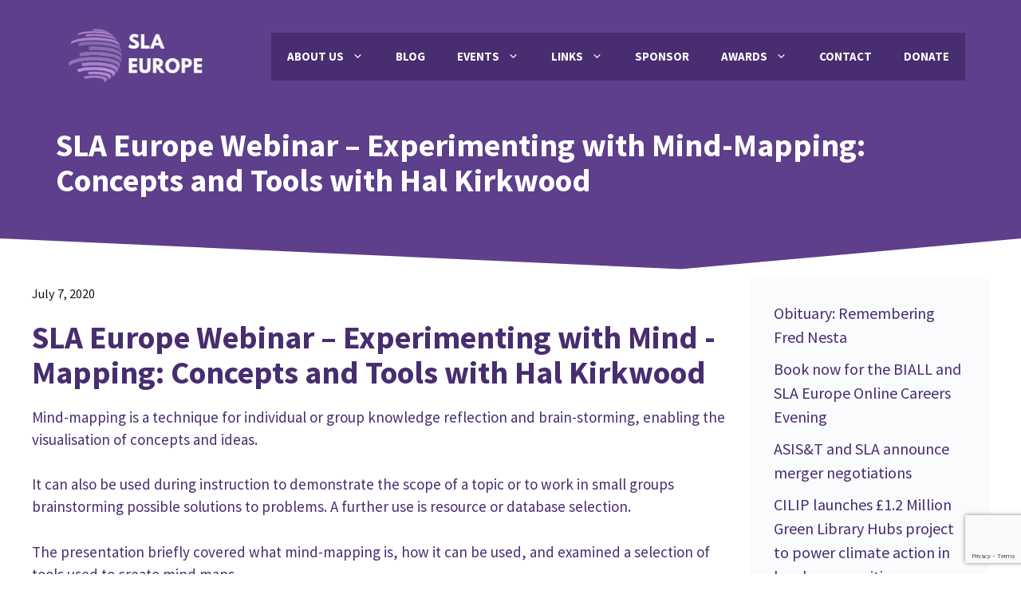

--- FILE ---
content_type: text/html; charset=utf-8
request_url: https://www.google.com/recaptcha/api2/anchor?ar=1&k=6LcBoLEZAAAAAJjv_CZuffXe7170dKazzIvgPsPJ&co=aHR0cHM6Ly9zbGEtZXVyb3BlLm9yZzo0NDM.&hl=en&v=PoyoqOPhxBO7pBk68S4YbpHZ&size=invisible&anchor-ms=20000&execute-ms=30000&cb=ntztrlkh2mku
body_size: 48646
content:
<!DOCTYPE HTML><html dir="ltr" lang="en"><head><meta http-equiv="Content-Type" content="text/html; charset=UTF-8">
<meta http-equiv="X-UA-Compatible" content="IE=edge">
<title>reCAPTCHA</title>
<style type="text/css">
/* cyrillic-ext */
@font-face {
  font-family: 'Roboto';
  font-style: normal;
  font-weight: 400;
  font-stretch: 100%;
  src: url(//fonts.gstatic.com/s/roboto/v48/KFO7CnqEu92Fr1ME7kSn66aGLdTylUAMa3GUBHMdazTgWw.woff2) format('woff2');
  unicode-range: U+0460-052F, U+1C80-1C8A, U+20B4, U+2DE0-2DFF, U+A640-A69F, U+FE2E-FE2F;
}
/* cyrillic */
@font-face {
  font-family: 'Roboto';
  font-style: normal;
  font-weight: 400;
  font-stretch: 100%;
  src: url(//fonts.gstatic.com/s/roboto/v48/KFO7CnqEu92Fr1ME7kSn66aGLdTylUAMa3iUBHMdazTgWw.woff2) format('woff2');
  unicode-range: U+0301, U+0400-045F, U+0490-0491, U+04B0-04B1, U+2116;
}
/* greek-ext */
@font-face {
  font-family: 'Roboto';
  font-style: normal;
  font-weight: 400;
  font-stretch: 100%;
  src: url(//fonts.gstatic.com/s/roboto/v48/KFO7CnqEu92Fr1ME7kSn66aGLdTylUAMa3CUBHMdazTgWw.woff2) format('woff2');
  unicode-range: U+1F00-1FFF;
}
/* greek */
@font-face {
  font-family: 'Roboto';
  font-style: normal;
  font-weight: 400;
  font-stretch: 100%;
  src: url(//fonts.gstatic.com/s/roboto/v48/KFO7CnqEu92Fr1ME7kSn66aGLdTylUAMa3-UBHMdazTgWw.woff2) format('woff2');
  unicode-range: U+0370-0377, U+037A-037F, U+0384-038A, U+038C, U+038E-03A1, U+03A3-03FF;
}
/* math */
@font-face {
  font-family: 'Roboto';
  font-style: normal;
  font-weight: 400;
  font-stretch: 100%;
  src: url(//fonts.gstatic.com/s/roboto/v48/KFO7CnqEu92Fr1ME7kSn66aGLdTylUAMawCUBHMdazTgWw.woff2) format('woff2');
  unicode-range: U+0302-0303, U+0305, U+0307-0308, U+0310, U+0312, U+0315, U+031A, U+0326-0327, U+032C, U+032F-0330, U+0332-0333, U+0338, U+033A, U+0346, U+034D, U+0391-03A1, U+03A3-03A9, U+03B1-03C9, U+03D1, U+03D5-03D6, U+03F0-03F1, U+03F4-03F5, U+2016-2017, U+2034-2038, U+203C, U+2040, U+2043, U+2047, U+2050, U+2057, U+205F, U+2070-2071, U+2074-208E, U+2090-209C, U+20D0-20DC, U+20E1, U+20E5-20EF, U+2100-2112, U+2114-2115, U+2117-2121, U+2123-214F, U+2190, U+2192, U+2194-21AE, U+21B0-21E5, U+21F1-21F2, U+21F4-2211, U+2213-2214, U+2216-22FF, U+2308-230B, U+2310, U+2319, U+231C-2321, U+2336-237A, U+237C, U+2395, U+239B-23B7, U+23D0, U+23DC-23E1, U+2474-2475, U+25AF, U+25B3, U+25B7, U+25BD, U+25C1, U+25CA, U+25CC, U+25FB, U+266D-266F, U+27C0-27FF, U+2900-2AFF, U+2B0E-2B11, U+2B30-2B4C, U+2BFE, U+3030, U+FF5B, U+FF5D, U+1D400-1D7FF, U+1EE00-1EEFF;
}
/* symbols */
@font-face {
  font-family: 'Roboto';
  font-style: normal;
  font-weight: 400;
  font-stretch: 100%;
  src: url(//fonts.gstatic.com/s/roboto/v48/KFO7CnqEu92Fr1ME7kSn66aGLdTylUAMaxKUBHMdazTgWw.woff2) format('woff2');
  unicode-range: U+0001-000C, U+000E-001F, U+007F-009F, U+20DD-20E0, U+20E2-20E4, U+2150-218F, U+2190, U+2192, U+2194-2199, U+21AF, U+21E6-21F0, U+21F3, U+2218-2219, U+2299, U+22C4-22C6, U+2300-243F, U+2440-244A, U+2460-24FF, U+25A0-27BF, U+2800-28FF, U+2921-2922, U+2981, U+29BF, U+29EB, U+2B00-2BFF, U+4DC0-4DFF, U+FFF9-FFFB, U+10140-1018E, U+10190-1019C, U+101A0, U+101D0-101FD, U+102E0-102FB, U+10E60-10E7E, U+1D2C0-1D2D3, U+1D2E0-1D37F, U+1F000-1F0FF, U+1F100-1F1AD, U+1F1E6-1F1FF, U+1F30D-1F30F, U+1F315, U+1F31C, U+1F31E, U+1F320-1F32C, U+1F336, U+1F378, U+1F37D, U+1F382, U+1F393-1F39F, U+1F3A7-1F3A8, U+1F3AC-1F3AF, U+1F3C2, U+1F3C4-1F3C6, U+1F3CA-1F3CE, U+1F3D4-1F3E0, U+1F3ED, U+1F3F1-1F3F3, U+1F3F5-1F3F7, U+1F408, U+1F415, U+1F41F, U+1F426, U+1F43F, U+1F441-1F442, U+1F444, U+1F446-1F449, U+1F44C-1F44E, U+1F453, U+1F46A, U+1F47D, U+1F4A3, U+1F4B0, U+1F4B3, U+1F4B9, U+1F4BB, U+1F4BF, U+1F4C8-1F4CB, U+1F4D6, U+1F4DA, U+1F4DF, U+1F4E3-1F4E6, U+1F4EA-1F4ED, U+1F4F7, U+1F4F9-1F4FB, U+1F4FD-1F4FE, U+1F503, U+1F507-1F50B, U+1F50D, U+1F512-1F513, U+1F53E-1F54A, U+1F54F-1F5FA, U+1F610, U+1F650-1F67F, U+1F687, U+1F68D, U+1F691, U+1F694, U+1F698, U+1F6AD, U+1F6B2, U+1F6B9-1F6BA, U+1F6BC, U+1F6C6-1F6CF, U+1F6D3-1F6D7, U+1F6E0-1F6EA, U+1F6F0-1F6F3, U+1F6F7-1F6FC, U+1F700-1F7FF, U+1F800-1F80B, U+1F810-1F847, U+1F850-1F859, U+1F860-1F887, U+1F890-1F8AD, U+1F8B0-1F8BB, U+1F8C0-1F8C1, U+1F900-1F90B, U+1F93B, U+1F946, U+1F984, U+1F996, U+1F9E9, U+1FA00-1FA6F, U+1FA70-1FA7C, U+1FA80-1FA89, U+1FA8F-1FAC6, U+1FACE-1FADC, U+1FADF-1FAE9, U+1FAF0-1FAF8, U+1FB00-1FBFF;
}
/* vietnamese */
@font-face {
  font-family: 'Roboto';
  font-style: normal;
  font-weight: 400;
  font-stretch: 100%;
  src: url(//fonts.gstatic.com/s/roboto/v48/KFO7CnqEu92Fr1ME7kSn66aGLdTylUAMa3OUBHMdazTgWw.woff2) format('woff2');
  unicode-range: U+0102-0103, U+0110-0111, U+0128-0129, U+0168-0169, U+01A0-01A1, U+01AF-01B0, U+0300-0301, U+0303-0304, U+0308-0309, U+0323, U+0329, U+1EA0-1EF9, U+20AB;
}
/* latin-ext */
@font-face {
  font-family: 'Roboto';
  font-style: normal;
  font-weight: 400;
  font-stretch: 100%;
  src: url(//fonts.gstatic.com/s/roboto/v48/KFO7CnqEu92Fr1ME7kSn66aGLdTylUAMa3KUBHMdazTgWw.woff2) format('woff2');
  unicode-range: U+0100-02BA, U+02BD-02C5, U+02C7-02CC, U+02CE-02D7, U+02DD-02FF, U+0304, U+0308, U+0329, U+1D00-1DBF, U+1E00-1E9F, U+1EF2-1EFF, U+2020, U+20A0-20AB, U+20AD-20C0, U+2113, U+2C60-2C7F, U+A720-A7FF;
}
/* latin */
@font-face {
  font-family: 'Roboto';
  font-style: normal;
  font-weight: 400;
  font-stretch: 100%;
  src: url(//fonts.gstatic.com/s/roboto/v48/KFO7CnqEu92Fr1ME7kSn66aGLdTylUAMa3yUBHMdazQ.woff2) format('woff2');
  unicode-range: U+0000-00FF, U+0131, U+0152-0153, U+02BB-02BC, U+02C6, U+02DA, U+02DC, U+0304, U+0308, U+0329, U+2000-206F, U+20AC, U+2122, U+2191, U+2193, U+2212, U+2215, U+FEFF, U+FFFD;
}
/* cyrillic-ext */
@font-face {
  font-family: 'Roboto';
  font-style: normal;
  font-weight: 500;
  font-stretch: 100%;
  src: url(//fonts.gstatic.com/s/roboto/v48/KFO7CnqEu92Fr1ME7kSn66aGLdTylUAMa3GUBHMdazTgWw.woff2) format('woff2');
  unicode-range: U+0460-052F, U+1C80-1C8A, U+20B4, U+2DE0-2DFF, U+A640-A69F, U+FE2E-FE2F;
}
/* cyrillic */
@font-face {
  font-family: 'Roboto';
  font-style: normal;
  font-weight: 500;
  font-stretch: 100%;
  src: url(//fonts.gstatic.com/s/roboto/v48/KFO7CnqEu92Fr1ME7kSn66aGLdTylUAMa3iUBHMdazTgWw.woff2) format('woff2');
  unicode-range: U+0301, U+0400-045F, U+0490-0491, U+04B0-04B1, U+2116;
}
/* greek-ext */
@font-face {
  font-family: 'Roboto';
  font-style: normal;
  font-weight: 500;
  font-stretch: 100%;
  src: url(//fonts.gstatic.com/s/roboto/v48/KFO7CnqEu92Fr1ME7kSn66aGLdTylUAMa3CUBHMdazTgWw.woff2) format('woff2');
  unicode-range: U+1F00-1FFF;
}
/* greek */
@font-face {
  font-family: 'Roboto';
  font-style: normal;
  font-weight: 500;
  font-stretch: 100%;
  src: url(//fonts.gstatic.com/s/roboto/v48/KFO7CnqEu92Fr1ME7kSn66aGLdTylUAMa3-UBHMdazTgWw.woff2) format('woff2');
  unicode-range: U+0370-0377, U+037A-037F, U+0384-038A, U+038C, U+038E-03A1, U+03A3-03FF;
}
/* math */
@font-face {
  font-family: 'Roboto';
  font-style: normal;
  font-weight: 500;
  font-stretch: 100%;
  src: url(//fonts.gstatic.com/s/roboto/v48/KFO7CnqEu92Fr1ME7kSn66aGLdTylUAMawCUBHMdazTgWw.woff2) format('woff2');
  unicode-range: U+0302-0303, U+0305, U+0307-0308, U+0310, U+0312, U+0315, U+031A, U+0326-0327, U+032C, U+032F-0330, U+0332-0333, U+0338, U+033A, U+0346, U+034D, U+0391-03A1, U+03A3-03A9, U+03B1-03C9, U+03D1, U+03D5-03D6, U+03F0-03F1, U+03F4-03F5, U+2016-2017, U+2034-2038, U+203C, U+2040, U+2043, U+2047, U+2050, U+2057, U+205F, U+2070-2071, U+2074-208E, U+2090-209C, U+20D0-20DC, U+20E1, U+20E5-20EF, U+2100-2112, U+2114-2115, U+2117-2121, U+2123-214F, U+2190, U+2192, U+2194-21AE, U+21B0-21E5, U+21F1-21F2, U+21F4-2211, U+2213-2214, U+2216-22FF, U+2308-230B, U+2310, U+2319, U+231C-2321, U+2336-237A, U+237C, U+2395, U+239B-23B7, U+23D0, U+23DC-23E1, U+2474-2475, U+25AF, U+25B3, U+25B7, U+25BD, U+25C1, U+25CA, U+25CC, U+25FB, U+266D-266F, U+27C0-27FF, U+2900-2AFF, U+2B0E-2B11, U+2B30-2B4C, U+2BFE, U+3030, U+FF5B, U+FF5D, U+1D400-1D7FF, U+1EE00-1EEFF;
}
/* symbols */
@font-face {
  font-family: 'Roboto';
  font-style: normal;
  font-weight: 500;
  font-stretch: 100%;
  src: url(//fonts.gstatic.com/s/roboto/v48/KFO7CnqEu92Fr1ME7kSn66aGLdTylUAMaxKUBHMdazTgWw.woff2) format('woff2');
  unicode-range: U+0001-000C, U+000E-001F, U+007F-009F, U+20DD-20E0, U+20E2-20E4, U+2150-218F, U+2190, U+2192, U+2194-2199, U+21AF, U+21E6-21F0, U+21F3, U+2218-2219, U+2299, U+22C4-22C6, U+2300-243F, U+2440-244A, U+2460-24FF, U+25A0-27BF, U+2800-28FF, U+2921-2922, U+2981, U+29BF, U+29EB, U+2B00-2BFF, U+4DC0-4DFF, U+FFF9-FFFB, U+10140-1018E, U+10190-1019C, U+101A0, U+101D0-101FD, U+102E0-102FB, U+10E60-10E7E, U+1D2C0-1D2D3, U+1D2E0-1D37F, U+1F000-1F0FF, U+1F100-1F1AD, U+1F1E6-1F1FF, U+1F30D-1F30F, U+1F315, U+1F31C, U+1F31E, U+1F320-1F32C, U+1F336, U+1F378, U+1F37D, U+1F382, U+1F393-1F39F, U+1F3A7-1F3A8, U+1F3AC-1F3AF, U+1F3C2, U+1F3C4-1F3C6, U+1F3CA-1F3CE, U+1F3D4-1F3E0, U+1F3ED, U+1F3F1-1F3F3, U+1F3F5-1F3F7, U+1F408, U+1F415, U+1F41F, U+1F426, U+1F43F, U+1F441-1F442, U+1F444, U+1F446-1F449, U+1F44C-1F44E, U+1F453, U+1F46A, U+1F47D, U+1F4A3, U+1F4B0, U+1F4B3, U+1F4B9, U+1F4BB, U+1F4BF, U+1F4C8-1F4CB, U+1F4D6, U+1F4DA, U+1F4DF, U+1F4E3-1F4E6, U+1F4EA-1F4ED, U+1F4F7, U+1F4F9-1F4FB, U+1F4FD-1F4FE, U+1F503, U+1F507-1F50B, U+1F50D, U+1F512-1F513, U+1F53E-1F54A, U+1F54F-1F5FA, U+1F610, U+1F650-1F67F, U+1F687, U+1F68D, U+1F691, U+1F694, U+1F698, U+1F6AD, U+1F6B2, U+1F6B9-1F6BA, U+1F6BC, U+1F6C6-1F6CF, U+1F6D3-1F6D7, U+1F6E0-1F6EA, U+1F6F0-1F6F3, U+1F6F7-1F6FC, U+1F700-1F7FF, U+1F800-1F80B, U+1F810-1F847, U+1F850-1F859, U+1F860-1F887, U+1F890-1F8AD, U+1F8B0-1F8BB, U+1F8C0-1F8C1, U+1F900-1F90B, U+1F93B, U+1F946, U+1F984, U+1F996, U+1F9E9, U+1FA00-1FA6F, U+1FA70-1FA7C, U+1FA80-1FA89, U+1FA8F-1FAC6, U+1FACE-1FADC, U+1FADF-1FAE9, U+1FAF0-1FAF8, U+1FB00-1FBFF;
}
/* vietnamese */
@font-face {
  font-family: 'Roboto';
  font-style: normal;
  font-weight: 500;
  font-stretch: 100%;
  src: url(//fonts.gstatic.com/s/roboto/v48/KFO7CnqEu92Fr1ME7kSn66aGLdTylUAMa3OUBHMdazTgWw.woff2) format('woff2');
  unicode-range: U+0102-0103, U+0110-0111, U+0128-0129, U+0168-0169, U+01A0-01A1, U+01AF-01B0, U+0300-0301, U+0303-0304, U+0308-0309, U+0323, U+0329, U+1EA0-1EF9, U+20AB;
}
/* latin-ext */
@font-face {
  font-family: 'Roboto';
  font-style: normal;
  font-weight: 500;
  font-stretch: 100%;
  src: url(//fonts.gstatic.com/s/roboto/v48/KFO7CnqEu92Fr1ME7kSn66aGLdTylUAMa3KUBHMdazTgWw.woff2) format('woff2');
  unicode-range: U+0100-02BA, U+02BD-02C5, U+02C7-02CC, U+02CE-02D7, U+02DD-02FF, U+0304, U+0308, U+0329, U+1D00-1DBF, U+1E00-1E9F, U+1EF2-1EFF, U+2020, U+20A0-20AB, U+20AD-20C0, U+2113, U+2C60-2C7F, U+A720-A7FF;
}
/* latin */
@font-face {
  font-family: 'Roboto';
  font-style: normal;
  font-weight: 500;
  font-stretch: 100%;
  src: url(//fonts.gstatic.com/s/roboto/v48/KFO7CnqEu92Fr1ME7kSn66aGLdTylUAMa3yUBHMdazQ.woff2) format('woff2');
  unicode-range: U+0000-00FF, U+0131, U+0152-0153, U+02BB-02BC, U+02C6, U+02DA, U+02DC, U+0304, U+0308, U+0329, U+2000-206F, U+20AC, U+2122, U+2191, U+2193, U+2212, U+2215, U+FEFF, U+FFFD;
}
/* cyrillic-ext */
@font-face {
  font-family: 'Roboto';
  font-style: normal;
  font-weight: 900;
  font-stretch: 100%;
  src: url(//fonts.gstatic.com/s/roboto/v48/KFO7CnqEu92Fr1ME7kSn66aGLdTylUAMa3GUBHMdazTgWw.woff2) format('woff2');
  unicode-range: U+0460-052F, U+1C80-1C8A, U+20B4, U+2DE0-2DFF, U+A640-A69F, U+FE2E-FE2F;
}
/* cyrillic */
@font-face {
  font-family: 'Roboto';
  font-style: normal;
  font-weight: 900;
  font-stretch: 100%;
  src: url(//fonts.gstatic.com/s/roboto/v48/KFO7CnqEu92Fr1ME7kSn66aGLdTylUAMa3iUBHMdazTgWw.woff2) format('woff2');
  unicode-range: U+0301, U+0400-045F, U+0490-0491, U+04B0-04B1, U+2116;
}
/* greek-ext */
@font-face {
  font-family: 'Roboto';
  font-style: normal;
  font-weight: 900;
  font-stretch: 100%;
  src: url(//fonts.gstatic.com/s/roboto/v48/KFO7CnqEu92Fr1ME7kSn66aGLdTylUAMa3CUBHMdazTgWw.woff2) format('woff2');
  unicode-range: U+1F00-1FFF;
}
/* greek */
@font-face {
  font-family: 'Roboto';
  font-style: normal;
  font-weight: 900;
  font-stretch: 100%;
  src: url(//fonts.gstatic.com/s/roboto/v48/KFO7CnqEu92Fr1ME7kSn66aGLdTylUAMa3-UBHMdazTgWw.woff2) format('woff2');
  unicode-range: U+0370-0377, U+037A-037F, U+0384-038A, U+038C, U+038E-03A1, U+03A3-03FF;
}
/* math */
@font-face {
  font-family: 'Roboto';
  font-style: normal;
  font-weight: 900;
  font-stretch: 100%;
  src: url(//fonts.gstatic.com/s/roboto/v48/KFO7CnqEu92Fr1ME7kSn66aGLdTylUAMawCUBHMdazTgWw.woff2) format('woff2');
  unicode-range: U+0302-0303, U+0305, U+0307-0308, U+0310, U+0312, U+0315, U+031A, U+0326-0327, U+032C, U+032F-0330, U+0332-0333, U+0338, U+033A, U+0346, U+034D, U+0391-03A1, U+03A3-03A9, U+03B1-03C9, U+03D1, U+03D5-03D6, U+03F0-03F1, U+03F4-03F5, U+2016-2017, U+2034-2038, U+203C, U+2040, U+2043, U+2047, U+2050, U+2057, U+205F, U+2070-2071, U+2074-208E, U+2090-209C, U+20D0-20DC, U+20E1, U+20E5-20EF, U+2100-2112, U+2114-2115, U+2117-2121, U+2123-214F, U+2190, U+2192, U+2194-21AE, U+21B0-21E5, U+21F1-21F2, U+21F4-2211, U+2213-2214, U+2216-22FF, U+2308-230B, U+2310, U+2319, U+231C-2321, U+2336-237A, U+237C, U+2395, U+239B-23B7, U+23D0, U+23DC-23E1, U+2474-2475, U+25AF, U+25B3, U+25B7, U+25BD, U+25C1, U+25CA, U+25CC, U+25FB, U+266D-266F, U+27C0-27FF, U+2900-2AFF, U+2B0E-2B11, U+2B30-2B4C, U+2BFE, U+3030, U+FF5B, U+FF5D, U+1D400-1D7FF, U+1EE00-1EEFF;
}
/* symbols */
@font-face {
  font-family: 'Roboto';
  font-style: normal;
  font-weight: 900;
  font-stretch: 100%;
  src: url(//fonts.gstatic.com/s/roboto/v48/KFO7CnqEu92Fr1ME7kSn66aGLdTylUAMaxKUBHMdazTgWw.woff2) format('woff2');
  unicode-range: U+0001-000C, U+000E-001F, U+007F-009F, U+20DD-20E0, U+20E2-20E4, U+2150-218F, U+2190, U+2192, U+2194-2199, U+21AF, U+21E6-21F0, U+21F3, U+2218-2219, U+2299, U+22C4-22C6, U+2300-243F, U+2440-244A, U+2460-24FF, U+25A0-27BF, U+2800-28FF, U+2921-2922, U+2981, U+29BF, U+29EB, U+2B00-2BFF, U+4DC0-4DFF, U+FFF9-FFFB, U+10140-1018E, U+10190-1019C, U+101A0, U+101D0-101FD, U+102E0-102FB, U+10E60-10E7E, U+1D2C0-1D2D3, U+1D2E0-1D37F, U+1F000-1F0FF, U+1F100-1F1AD, U+1F1E6-1F1FF, U+1F30D-1F30F, U+1F315, U+1F31C, U+1F31E, U+1F320-1F32C, U+1F336, U+1F378, U+1F37D, U+1F382, U+1F393-1F39F, U+1F3A7-1F3A8, U+1F3AC-1F3AF, U+1F3C2, U+1F3C4-1F3C6, U+1F3CA-1F3CE, U+1F3D4-1F3E0, U+1F3ED, U+1F3F1-1F3F3, U+1F3F5-1F3F7, U+1F408, U+1F415, U+1F41F, U+1F426, U+1F43F, U+1F441-1F442, U+1F444, U+1F446-1F449, U+1F44C-1F44E, U+1F453, U+1F46A, U+1F47D, U+1F4A3, U+1F4B0, U+1F4B3, U+1F4B9, U+1F4BB, U+1F4BF, U+1F4C8-1F4CB, U+1F4D6, U+1F4DA, U+1F4DF, U+1F4E3-1F4E6, U+1F4EA-1F4ED, U+1F4F7, U+1F4F9-1F4FB, U+1F4FD-1F4FE, U+1F503, U+1F507-1F50B, U+1F50D, U+1F512-1F513, U+1F53E-1F54A, U+1F54F-1F5FA, U+1F610, U+1F650-1F67F, U+1F687, U+1F68D, U+1F691, U+1F694, U+1F698, U+1F6AD, U+1F6B2, U+1F6B9-1F6BA, U+1F6BC, U+1F6C6-1F6CF, U+1F6D3-1F6D7, U+1F6E0-1F6EA, U+1F6F0-1F6F3, U+1F6F7-1F6FC, U+1F700-1F7FF, U+1F800-1F80B, U+1F810-1F847, U+1F850-1F859, U+1F860-1F887, U+1F890-1F8AD, U+1F8B0-1F8BB, U+1F8C0-1F8C1, U+1F900-1F90B, U+1F93B, U+1F946, U+1F984, U+1F996, U+1F9E9, U+1FA00-1FA6F, U+1FA70-1FA7C, U+1FA80-1FA89, U+1FA8F-1FAC6, U+1FACE-1FADC, U+1FADF-1FAE9, U+1FAF0-1FAF8, U+1FB00-1FBFF;
}
/* vietnamese */
@font-face {
  font-family: 'Roboto';
  font-style: normal;
  font-weight: 900;
  font-stretch: 100%;
  src: url(//fonts.gstatic.com/s/roboto/v48/KFO7CnqEu92Fr1ME7kSn66aGLdTylUAMa3OUBHMdazTgWw.woff2) format('woff2');
  unicode-range: U+0102-0103, U+0110-0111, U+0128-0129, U+0168-0169, U+01A0-01A1, U+01AF-01B0, U+0300-0301, U+0303-0304, U+0308-0309, U+0323, U+0329, U+1EA0-1EF9, U+20AB;
}
/* latin-ext */
@font-face {
  font-family: 'Roboto';
  font-style: normal;
  font-weight: 900;
  font-stretch: 100%;
  src: url(//fonts.gstatic.com/s/roboto/v48/KFO7CnqEu92Fr1ME7kSn66aGLdTylUAMa3KUBHMdazTgWw.woff2) format('woff2');
  unicode-range: U+0100-02BA, U+02BD-02C5, U+02C7-02CC, U+02CE-02D7, U+02DD-02FF, U+0304, U+0308, U+0329, U+1D00-1DBF, U+1E00-1E9F, U+1EF2-1EFF, U+2020, U+20A0-20AB, U+20AD-20C0, U+2113, U+2C60-2C7F, U+A720-A7FF;
}
/* latin */
@font-face {
  font-family: 'Roboto';
  font-style: normal;
  font-weight: 900;
  font-stretch: 100%;
  src: url(//fonts.gstatic.com/s/roboto/v48/KFO7CnqEu92Fr1ME7kSn66aGLdTylUAMa3yUBHMdazQ.woff2) format('woff2');
  unicode-range: U+0000-00FF, U+0131, U+0152-0153, U+02BB-02BC, U+02C6, U+02DA, U+02DC, U+0304, U+0308, U+0329, U+2000-206F, U+20AC, U+2122, U+2191, U+2193, U+2212, U+2215, U+FEFF, U+FFFD;
}

</style>
<link rel="stylesheet" type="text/css" href="https://www.gstatic.com/recaptcha/releases/PoyoqOPhxBO7pBk68S4YbpHZ/styles__ltr.css">
<script nonce="Fjo3OY8U9GYhtbGvvWJJmQ" type="text/javascript">window['__recaptcha_api'] = 'https://www.google.com/recaptcha/api2/';</script>
<script type="text/javascript" src="https://www.gstatic.com/recaptcha/releases/PoyoqOPhxBO7pBk68S4YbpHZ/recaptcha__en.js" nonce="Fjo3OY8U9GYhtbGvvWJJmQ">
      
    </script></head>
<body><div id="rc-anchor-alert" class="rc-anchor-alert"></div>
<input type="hidden" id="recaptcha-token" value="[base64]">
<script type="text/javascript" nonce="Fjo3OY8U9GYhtbGvvWJJmQ">
      recaptcha.anchor.Main.init("[\x22ainput\x22,[\x22bgdata\x22,\x22\x22,\[base64]/[base64]/[base64]/ZyhXLGgpOnEoW04sMjEsbF0sVywwKSxoKSxmYWxzZSxmYWxzZSl9Y2F0Y2goayl7RygzNTgsVyk/[base64]/[base64]/[base64]/[base64]/[base64]/[base64]/[base64]/bmV3IEJbT10oRFswXSk6dz09Mj9uZXcgQltPXShEWzBdLERbMV0pOnc9PTM/bmV3IEJbT10oRFswXSxEWzFdLERbMl0pOnc9PTQ/[base64]/[base64]/[base64]/[base64]/[base64]\\u003d\x22,\[base64]\\u003d\x22,\x22ajTCkMOBwo3DrEXDnsKZwpREw7rDrMOoKcKCw58Qw5PDucO1aMKrAcKNw7/[base64]/GMOxwpPCnnXCkcO0dsOJJ1TDtSAZw4zCol/DvG8sw6FzcyVyeTZqw4ZGRB9ow6DDpidMMcOUUcKnBTJrLBLDp8KkwrhDwpDDlX4QwqzCkjZ7JcK/VsKwZnrCqGPDg8KnAcKLwozDo8OGD8KBYMKvOxYIw7N8woXCiTpBVMOUwrA8wr/Ct8KMHyPDtcOUwrl0AWTClB9twrbDkXXDusOkKsOBXcOffMOLFCHDkXsbCcKnSsOTwqrDjUBNLMONwod4BgzCmsOxwpbDk8ODPFFjwqDCgE/DtiEXw5Ykw6R9wqnCkjYOw54OwpNNw6TCjsK3wqtdGy9kIH0MP2TCt0LCisOEwqBfw5pVBcOhwod/[base64]/Cgm1rfgRAw6IVF3rClMKuwptKwpIrwpHDs8KWw7kvwppzwqDDtsKOw4LCtFXDs8KWZjFlCmdxwoZuwrp2U8O+w6TDklU/KAzDlsKuwrhdwrwdRsKsw6tNbW7CkydXwp0jwpzCnDHDli83w53Dr3jCnSHCqcO9w4A+OQoow61tBsKaYcKJw6DCil7Csx/CqS/DnsOQw73DgcKaRsOtFcO/w5VUwo0WGFJXa8OiEcOHwpsrQ05sCXw/asKOD2l0cCbDh8KDwrIKwo4KLhfDvMOKd8OJFMKpw4LDq8KPHBRCw7TCuy18wo1PNcKWTsKgwqXCjGPCv8OOTcK6wqFhXR/Ds8O6w6Z/[base64]/W8OLwpY9w4wVcnnDocOsYxRvAMKgwpbCpB5Ew5lNFnkLYHPDrFTCuMKTw77Dn8O0MiLDpMKRw6HDt8KeGS9qAWDCkMONdlLCris5woFxw5QOP0fDsMOfw6h8GXFfJ8Knw5tMUMKzw4coaWh9GivDm1cJasOrwqw8w5LCkmbCqsOzwpJpVsKmUiVvMXF/[base64]/DrR/Cuw7DusK5RMOJwoDCv8O5ODMcOzPDigMUJ2l8PsK8wo4xwqgXVWk5AsOzw5xkd8Ogw4wqBMK5woMFwqjDkXrCtgNQDsKSwpPCvcKnw5XDlsOjw6PDjsK/w5/[base64]/IX4Hw4XDm8K+w6AwLsKew73CuzjDq8KkFsKvw6Faw6rChMOSwobCmwchw6YNw77DgsOJGMKFw63Cp8KNbsORGh1Xw55rwqpZwqHDpjLCh8OsCRgyw5DDq8KPewoPw4bCosO1w74PwrnDu8O0w6nDsVRAWnjCmi0Owp/DucOQNBjCjsO9esKYJ8O+wpnDox9FwqfCt3QEKwHDncOgf0hDSzp5wrFzw7ZYKcOVVsKWewEGMzfDmsKjUCwHwrkkw7psP8OvXnEjwr/DlQ52w5PCpUxSwpnCusKtQSlkfUIwBS83wqzDq8K5wrhow7bDtWTDg8OmHMK0LF/Dt8Kge8OUwrrCgQfCicO6HMK4CEvDvSbCrsOQGTTDngvDjcKKScKRNVQxTHNlBkvCosKjw5UCwqtdei14w6PCjMKUw5jDvcOuw5bCjC0GIMOsPFbDnjtWwp/CrsOASsOzwoDDpxfDlsKUwqRnFMKCwqrDrcO/bCYRYMKIw4rClEIsRGlBw5TDoMKww4MzTC7Cv8Kdw4zDisKWw7bCoB8Gw5Fmw5DDkTDDgsO9bldkOEk5w6pcY8KTw4l0OlTDisKcwqHDskwjW8KCC8KYwr8Gw7lxQ8K/S0DDmgQRf8OCw7pgwpYDblZKwrY2Z3LCvBLDlMOBw5BFKsO6KWXCtcKxw6/CuUHDqsOVwoPCtMKoZ8OJI1LCocK+w7jCghImaXzCoTDDiCbCosK/d0Fsc8K8FMOsHEwMKTcRw5RLUQ/CgDUvB2UcGMOQQD3CpsOOwoTDmAsZC8O2bQ/CiyHDtMKNDkNZw4JLNHDCtH4Tw4zDkxLDr8K/WyTDtMOMw4QgBcO+OsOkJkLDiiYCwqrCnwHDp8Kdw6/DiMOiGGJgwpJxw5YwN8KyCMOgw4/CgGRBw6HDgzVQw7jDt2TCp1UNw4sfIcO/[base64]/DvCfCmMKLa2fDmMOaeMOTw6x/SiocYQ/Dq8OnQW3DjU1hfy5eOg/CpHPCpMOyF8OhKcOQdybDgWvChgfCtggcwpw0GsOOaMOTw6/[base64]/[base64]/wr0pw4kbHMKoJgbDucKQwqDDksOJwqpHwqo1Ih/Dt3o6RsKNw4vCm33DiMOWdsOsScKuw5R2wr3DgDDDkVp6dsKuTcOrNVBXMsK5ccOkwrIFN8OZVCTCkcKuwpbCosOJSFrDrlAuasKAL1HDqcODw5Aiw7FjO2w+ScKiI8Orw4bCpcODw4fCucOiw43CryrDscKgw5h5BHjCvHDCvcK1UMKZw7/CjFZCw6XCqxgqwrDDgVLDl1YoccKzw5czw6VXw5/[base64]/CpsOvecO2LxAPazzDlzYXw4s1woDDiXPDpy7CtMOVw4HDgy7DocKNbwXDsTZNwq8hFcO9H13DgHLDsm5VO8OrEXzCiCt1w4LCqScQw4HCjSTDk3Bmwq5xcSYnwrNewoglSH7DqiA6SMO/w5Maw6/DlMKvAMOcbMKOw4TCi8O/XW9Iw7zDpsKCw7ZFwpbCg3zCscO2w7hiwrB1w4jCvMONw7ZlRxfCtnsAwrtHwq3Dv8O8w6BJHXtzw5dpw5TDrCDCjMOOw4QdwrNywpsma8OxwoXCqEhKwqchNkU2w4LCo3TClxIzw41kw5TCinPCnR/CisOWw5cGMcO2w5PDqgkpKsKDw7o2w5c2WsKtcsK8w5ptWxU5woscwrcpMgxcw5scw4xMwr4mw5oQKh4GWnNLw5QPWi1PEMOGZUrDrHFRJ2FNw4NCPsKOSXfCpFDCo3ReT0LDo8Kwwq5YblbCi3zCimHCncOvY8K+TMKywp8lDMKzYsOQw48Pwo3DnyhIwqsHFcOVwp/DnMOaeMO0ZsOaaxDCvMKTaMOow5Y+w6NRNz0dXMKcwrbCj0TDmmPDqUjDvsOkwodqwqp8wqLDtXoxIAdWw6RpWDPCiysUSUPCqTnCrnRnLDIvXXXClcO2IMOBXMODw6HCkz7Cg8K7QcOCwrNhfsOTeH3ChMKdOmNZE8OLUknDosKneDHCjsO/w5PDjsOiRcKDC8Kddn1tAR7Du8KAFDnDncKzw4/CmMOSdADCvS8+VsKVFx3DpMOsw44XcsKJw4hbUMKHMsK8wqvDocKEwojDtsOcw4VVYMKdwrU9MQoZwpnCqcOAAxNCbTRpwo1dwotce8KUXMKTw4xhDcKVwrI/w5Z0wpfCsEAEw6R6w6UwO1I3wqfCqUBEFMKiw5lQw4VIwqZ5OMKEw5DCnsKHwoMrR8O6cFbDpgrCsMOHwobDogzCoFHDisOQw7HCgXDCuQTDrArCscKcwqDCtcKeP8OJw6d8YcOOOsOjA8OGdcONw4sow6wPw5fDlcK1wodpHsKgw7/DnBpge8OUwqNqwpYZw6Rmw7BdTcKMEcOzGMOwIRk3SgJaVnrDrwjDv8KMDMKHwoNQajQVOMOFwpLDnBDDg1RtB8K9w6/Cs8KCw4XDrsKrbsOzw4rDqibCv8OWw7jDnDUtLMKbw5dfwpAGw74Twrc0w6l+wq19WHonOMOTGsKAw4dSOcO5wqbDrcOGw53DtMK/PcOuKgDDh8KtXCsCccO2YyLDrsKnesKKRAV6V8O1DXoRwoDDm2QDTMKawqMnw7zCncOSwpXCvcKKwpjCkx/ChwbCkcK7HnUAGgN/[base64]/[base64]/[base64]/CgXnCl8KkSj9oSMKTwq7CrsOCwo/CuMKpAj5HYxjDinTDqsKxfCk9S8KvZcOlw7HDhcOXAMKZw6YPaMKvwqNANsOWw7nDjgxBw5HDrMODUsOxw6NuwoF5w5fDhcO2SMKQwqxbw6/DtsOaKwvDjhFcw6zCicOTahnCnHzCjMKZXMOyCFvDmcOMS8O3GRAywrYhV8KFTGYDwqs6WR8AwqQ4wp9wCcKjGcOrw4BeXnbDpFnCmTsCwrLDpcKIw51RO8Ksw7rDqA7DkwXChnZ3P8KHw5bDuRHClcO5BcKcI8Ojw7YzwqB8DkNCPn3DlcO4Qh/[base64]/KVzClnXCl8KaA8OWJsKTwofCrMOKwppzF8OEwrd6WmfDpMKJEwvCqR9BKkHDi8OFw7TDp8OUw71ewr/[base64]/wrHCnMObCwd9YsK4JcOhaEIbV1rCpCh+wqU7bwvDpcKeH8OPf8KlwqFcwpXChT5Rw6/CvMK/ZMOGHAPDt8Khwp5HfRfCvMKIXWBbwpkLMsOjw4khwp/DnlzDlAHCqjXCncOgAsKJw6bDtnnCjcOSw6/Ds3MiFcKfHcKiwpbDj3bDn8KdS8KjwoTCkMK1KnZfwrLCriTDkAjCoTc+Z8OcKH1dB8Opw5LCvcK1T37CijrDngHCrcK1w5l1wpASc8OQw57DscOfwrUPwrZuUsOtdht+wpcbKU7DucOWD8Ojw5nCmz0QQ1/ClxPCs8OJw7bChsOlwpfDuygmwoDDr0fCjsOkw6kiwp/CoRxBdcKBHMOswr3CrMO8cjvCs2p3w4HCisOQw611w7LDiTPDrcKwRCU1Bw9EWBk6f8Kaw7jCqlVyNsOhwpYNAMKGM0/CocOZwpnCocOFwqtkH3w4UmcxUzNtVsOhw68/[base64]/Dl3lUEMKSwo1HNsOUE8K+GMKpw6gsw4LCqBPCoMOJIlU8FjPDiETCsCYwwqRhesOuG3tIasOzwq/[base64]/[base64]/[base64]/[base64]/ClUUwHQBrwotoXMKxwo4aE8OEwobDimzCrHcBwrLDiztHw49edXcZw6bDhsOtOWbCqMKnKcOmRcKJX8O6w6fCt1bDnMKWFcOABRnCtiLCvcK8w4LDsCVAb8O8woxeAHZRX03Co209UMKww6JDwr0CYFXChFPCv3YjwohLw4nDgcO0woLDucOmeixGw4gWecKAVGsQEx/Ci2ReMhdTwpURaEpWRGBGYhxuJDILw5cqEEXCgcOLeMOJwr/DmiDDssKjHcOMOFNGwo/DhcOGfkY/wphoNMK5w4HDmSXDrsKmTQ7Cl8K7w7bDgsOHw78Pw4fCpMKZUjMZw7zCtDfCgQnCpj4uEilAVz0ZwrfDgcOkwqYIw6zCpsK4dUDDh8K6bi7Cn13DrgvDuwByw60/w63CvDR2w4TCoy1OEnzCmQIXbXDDsC8Bw6HCvMOoFsOfwqLCscK1Y8KIDMOSw68/[base64]/[base64]/[base64]/CihLChcOywr3Cq8Ktwrtdw4UtBCXCgSZmwpF4wo1WACHCtw8gCMOuShcWZB7DmsOPwp3Cg3jDsMO3w51eXsKEHsK6w4w5w5/DmcKYTsKow7hWw6M9w5JKan/CvThUwqZTw4g1wrbDnMOeA8OawoTDhggrw44BYsOzH17DhEkVw74/DR5Pw5LCq0UNb8KtcsKRU8KaAcKHSHnCsAbDrMO6BcOaCirCvizDiMK5CsKgwqN1QsK6f8K4w7XCn8OSwrs/ZMOEwqfDjC/CvsOkwqTDi8OKAk8rGQfDikDDiy8SEcKoJAzDtsKNw5kXcCVdwobCuMKCUBjCn1Byw4XClDJGVMKUV8Obw5RGwqZ6V0w2wqfCrm/CqsOABS4gexodCn7Dt8O+DjjChivDnFRhdMOew5HDmMKKPCQ5wrs3wo7Cgw4TR1rCvisTwq1BwpNeK2onK8KtwqHCv8OLw4BOw5jDqcORMDPCs8K+wo18wonCuVfCq8O5BSDCscK5w5Bqw5g5w4nCucOvwpBGw5/CkkHCu8OLwrd2Jh7CiMKwSVfDqAQcUUXCiMOUKsKBRMOiwopCC8KAwphYGmc9Dy3CrwwKABF8w5NsS10/[base64]/w4xcwpHDhcOhwqx0wonCgMKdR8KNZcK4I8KnaW/Dp3FSwqTDljRkeSTDpsOodUd/bsOAIsKCw7ZpT1vDlsKxYcO7XC/Dt3fCosK/w7jCkkVRwrgkwp9ww73DiHLCs8KTMyMqwqA4wo/DisKUwo7CrsO+w7RWworDjMKPw6/Cl8KwwqnDhBrCljpsOTAjwofDtsOpw5c4ZXQTeBjDri8wf8Kzw5Mgw4XCgcKfw4vDm8Khw7lZw5FcFcOzwoNFw5IBPMOCwqrCqEHCh8Okw7vDoMOsEMKrVsKMwoxpLMKURcOFCSbCicKawrvCvy/CmsKRwqUvwpPCm8KFwpjCnXxPwofDoMOtR8OofMOCesOBEcOlwrIKwqPCo8Kfw5jCicKcwoLDmMK0OMO6w6gZw6BaFMK9wrsrwo7DpiUeenkIw7h/woV8FQFOTcOdwoPChsKjw6vCjB/DgRoyOcOYecOac8O0w7fCjcOOaxPCrG1mZi3Dg8OabMOVOW1YRsOhEAvDpcOSNcOjw6XCvMO3HcK+w4DDn3fDggTCvmrCpsOzw7XCi8KcE1FPCHFuRBrCgsOIw6rCncKNwqfDr8OMccK5CyxrAmpqw4MMUcO+ASTDh8KkwoEyw6HCmlEfwo/[base64]/fsOdZVHDrsOCw4Y0LsK3w6Flw4IIeQFAPcOINUDChSLCtsOIA8OwGzbCvMOyw7B8woEzwq/CrcOBwqHCuyEvw6UXwoQvWcKWAMOeYzQJJcKyw4XDmShqbl3Dp8OzUTl+J8KRViMrwpNyS1zDkcKnJ8K/VwXDqmzCr34cPcKSwrM3UC8FNgHDj8ONPCzCmsOOwqICF8KfwqPDmcOrYcOyO8KfwqbCssK+wpDDpww2w7PCucKLRcK7YMKmZ8KnOWHClm3DlcONCsOWJTsBwqVYwrLCuRbCoG0SHsOrLj3CsXxbw7w6AkfDogLCmlvClGfDh8OMw63DtsOIwo/CoiTDiH3DlcKSw7BxFMKNw7A4w4HCjktwwqJaMzfDpQfDicKJwqMjA2XCrAvCgcKaSG/DiFgHNV8JwqE9JMKYw4jCm8OsXcKkHgNZYh00wphUw6HDocOBJBxMcsKqw4Itw7QDcEVSWFbDj8KCYjU9TFrDqMOFw4rDvm/ChsOsJztJBlLDqMK/NEXDosOQw4DCjzXDq3BzdsKow64tw63DhCI8wp/DnFhyD8Ovw5R/w6tYw6xzSsKObcKdIcO8ZMK6woQ1wrwww783Y8O+MsOIJsOJw6bCv8O2wp/Do1pvwr7DqBgTKcOWe8KgO8KSesOjJx5TfcKSw6nDscOIw47CrMKZZmoURMKOX15awr/DtsK2wq/CqcKKPMO8CCltTDsJcmpfV8OGeMKWwoPCvsK5wqcTw43Ci8OOw5tdQcOhccOFXsOiw5Q4w6fCtMO9wprDgMOIwqcNF2bCiG/Cq8O0eXnCt8K7w7bDkRbDmFDCgcKGwrViY8ObScOgw7/CrxfDqlJNwoDDmcK3ZcKtw5TDmMO9w755FsOdw5nDosOAB8KjwoF2TMKlcw3Do8K9w5HClx8ww7jDo8KjRm3DiVfDhcOJw5tGw4wJIMKvw68lSsOrXkjCpMO+G0jCuDfDuV5QfsKcNULDnVLDtD7CqWzDhGDCp0YldcKhdMOewp3Cn8Kjwq/DqCXDohLCu0LCg8Omw7QpE07DoGPDmAvDtsKTG8O2w45jwq4FZ8KwI0JKw4V8cFRPwp7Ch8O2JcKQDEjDg0fCrsOQwq7DjwB4wrXDi0LDiQchIQrDqkV/[base64]/[base64]/[base64]/CncKDacOGw6TDp0XDh8Ord8K+M1kaw6HCiMO9PlcuTcKcfTkHwpARwqUEwrgQV8O6M1PCoMK7wrg6RcKvdzN7w78vwq/[base64]/[base64]/wrNBEMKuw7DDqMKvDcO2FkXCkzZgwr3Cjx/DqcKgw7YXHMKaw6vCnxZrH1TDsGdHMlPDjjpNwoTCmMOHw712RS4UB8OMwrHDhsOXMcOtw45Iw7MnacOrwqpNa8OrDmY/[base64]/[base64]/[base64]/Ci2pxwpMJwpJOw5pHNQkQw6PCtcKcF2HCoQk8worDoRVZasONw5rChsK1wp88w5VND8OkbF7DoCHDrkBkC8Oaw7Vew7bDhzU/w6B1HMO2w7TCnsOUVS/DgGZwwq/CmH90wphvYnXDmgbCpMORw7zClWrDnW3ClCMnb8Kewo/DicKFw5nCunx7wqTDlMO6SgvCrcOiw6bCjMOSexQrwqjDiRcGDgoQw5DDocKNwrjCvlkVcVTDgDPDs8KxOcKZAV53w4LDrcKbNMOIwo5gw7RgwqzCiELCr0E4MRjDlcOeeMK8w4cvw5vDsnjDpFcMw4rDs1XCksOvDAUaGQoYSEXDgnFjwrvDpGPDrsOsw5bDmw/CnsOSNcKNwp3CqcOBZ8O0AQTCqDMGdsKycXzDhMK1RcKoFsKowp/CncKWwpdTwqfCokvDhzF3fFZ7clzDln7Do8OWesOFw6/Ck8OiwqTCtsOSwpdbXFIJHh4uW0csS8OiwqPCvxLDnVM2wpRPw6jDu8Oqw7UDw4DCssKpWQACwoIpS8KXQA7Dk8OJI8K7RR1Mw7DDmy7Dl8KKSGdxPcOUwq7CjTlQwpLDpsOdw4RTwqLCkBZ7U8KRY8OfOk7DvMKiH2gPwocCbsO/H0PDl3pww6M6wqouwolpRQDDrDnCg23Ds3nDsUPDpMOnUQ90cAYcwqTDkWcyw6fCgcOYw78zwpzDp8OvTh4Cw7FowrxfZcOSL1TCl13DmMKUSHROMWLDjcKRfg/CrF9Gw4Qrw4Y6JksTBn3DvsKFXmPClMK/TMKdU8OXwpBMT8KgWXwnw6/DsC3DiDwIwqI0D19WwqtywofDuVfCjT8+AX17w6TCu8KSw6wgwrliP8K/wrV/wpzCjsK1w4PDmQ/[base64]/CisKIcHdxw6RbaR94w7HCvWbCkHxoHcO3WgDDlFPDisOJwojCrFZQw5fCpcKOwqwxJcKSwonDuD7DukHDui42wo/Ds03Dhyw6C8K0TcK9w47Dk37DoijDosOcwpJ6wocMH8OSw71Fw74/[base64]/[base64]/[base64]/DoWnDpsOUwrQKw61JwoLCj8O5XMOvejjCncKQwqsCwpx1w7lOwrpuw4skwr5Pw5ogH21Yw6N5JGgWbgDCr2Nrw7rDlsK9w6nCg8KeT8OSaMOxw6NswqdOck7DkhBIb1JYwpnCoTIdw6HDjsK4w60yfwNRwo/Ds8KfHXTCicK0G8K/IA7DrXAwCxHDgsOpSXl7fsKdNG7Dt8O0IcOQXhHDuTUxw4/Cm8K4BsOnw4zClzjCosKEWxfCgUpZw6JIwoddw5hTc8ORHAIDUjQ9w6QHbBrDscKZBcO0wrHDmsKSwrNPCw7DkkfDo3tjfRTDtcOLNsKqwq8TXsKrFsKSRcKfwq48WThKLB3ClcKUw5gVwrvCk8K2wr8owqdTw7JHOsKXw6w6RsKxw51mN3PDgERWcRrDqGjCqCl/w5TCtUvClcKnw5TCmWYyFsKXC08HKsKlQsOawrbCkcKAw7YJwr3CssKwChDDh0FBw5/Dj1YpIsK+wo1nw7zDqCbCjUNQKDkkw4vDusOAw5k1wo8kw5nCnMOsJivDsMKewrsiwo8LMsOeSUjCtcKkwonCusOkwojDmU40wqLDjDs2wpMXfjjDvMOpDRUfQ2QnZsOjZMOvQ2xyfcKYw4LDlVApwqsgFmnDj0pSwr3CtlLDosObDxQ/wqrCgD1Kw6bCryd2PmHDnjrDnwHCusO+w7vDhMOdaiPDgT/DjcKbGx9vw4XDnUdfwrYeUsKTGMOVaSpXwoBFR8K7AlwdwqwXwrLDgsKtKsOffAnDojvCl1PDiG3DnMOPw5jCvMOwwpdZNMOnCClbY3EJJQnCiRzCmC/ClX3Dkn0GJcKzHsKGworChhzDoFzDgsKTXRjDscKrPsO1wq3DhMK9TcOsE8Kowp0tPEc0w6TDlGDDqMKWw43CkgvClFPDpwhMw4HCm8O0wpAXVMKSw4fCmzfDjsOXA1vCqcONwqV/fx9uTsK1JRM9w6h/c8KhwoXCqsOPcsKewpLDkcOKw6vCnDNGwrJFwqBaw7/ChMOyYFLCul/[base64]/DsMKSwpnCj8Kaw6TCt8KfJCTDtcKrO8Kqw4Uwf0ZfDQ/[base64]/Dn8KIw4YCwo3CjcK3BUPDtQBxdMO/[base64]/CgMOAVjZxFEp4RMOic8KgXcKew4XCusOjwpUiwp0aAmzDnsKbeQ4zw6HDjcKUbnctGsK/U2rCq19VwoYqP8O3w44hwoc2A0pnARgfwrdTCMOJw7bDtHwwQiTCuMKKFkbDvMOIw6xOJzY3BhTDq0DCq8KawpjDhsOXFMOlwplVw63CkcKufsOINMOzXkhyw54NJMOfwrYyw6DCkFjDp8KdfcK2w7jChlzDvTvCkMKOYmUVwoUfcT/DqlHDlwXCuMK3DjNuwpzDoxPCisOaw7rDu8KhLCA8esOHwpXDnRPDrsKQKT1Ww6YEwpzDmkbDqTthDMOHw7zCqcOiJUbDocKGXhXCscORCQjDuMOAA33Cnng4HMK7QMOJwrHCjcKZw57CknjDhcKjwrl/BsOew5Jqw6TDiV3CjnLDm8KZNFXCtirClcObFmDDlsKhw7nChE1oGsOWR1LDjsKcQ8KOfMK+w7RDwq9swofDjMK3wpzCgcOJwrd5w4zCv8OPwp3DkTbDtGlgIQ5saWx9w6taOMK6wpdywr/DunkBEijCsHAOw7czw5Nlw6bDtS7Cn1cywrDCrGkewqbDmDjDuzpew612w4Aaw6I5O2nCgcKHUcOKwr7CrcOrwqxWwpdMTFYsDC1IfHTCrQM8cMONw6rCtxE5ByrDuzAsaMK1w6LCk8K3M8KXw6Yjw4h/[base64]/Cgkpaw6XCpsKvwpRmwqTCnGrDuMKfb8O+w7lVwrbDjyTCg3djbR7DmMKnw59OQ2/CuzjDjcKNSRrCqQZGYgPDmgXChsOJw7ppHxEBP8Kqw7fCtVYBw7HDkcOGwqkCwrVVwpIRwogRacK3wo/CscKEw7YhDRlOV8K5Xl3CoMOhJMKyw6Atw64Jw7xQRwsFwrjCrMOTw7TDr1YMw5V9wppbwr0vwpHCkk/CowTDu8KDQhHCmcKUf2vCg8KXajbDsMOMSyJtUX85wpTDkStBwpNjw5M1w4EHw6UXXHLDkjlXA8Kbwr/DscOIYMKscU7DmVw/w58EwpfDrsOYRUZQw7jDvMKhJlHDvsKPw6TClkrDk8KHwrE+L8OEw6FgIDrDpMKbw4TDjDvCj3HDmMOuPibCs8OGfyXDkcKHw4ljwoTCpStfwqbCgV/DvxHDhsOQw7/[base64]/Dn00kM8OeAxXCtcOpwrtpOwjCpWXDjxTCusOzO8KHIsKDwpzDvcOFw7sdD0M0w6vCt8OGdsOCLgECw7Mcw7XDjjYtw43CosK7wojCk8Ohw6krLVBfHcOTB8Osw5XCosKrURfDgMKtw4sAb8KbwrRbw7YLw7/CjsO/[base64]/[base64]/CojRTLsKPw6JXI8O0w4nCoEpyw7LCjcORQwINw7Y9XcKsO8OFwpdXMBPDhkBGZ8OaNArCvcKDLcKvY2PDp1/[base64]/wokQcsK8wrZLwrrCisOTVsKTVgTDlw9pPcKHw7svw71Xw61ewqJjwp/CmnMESMKyWcOFwotBw4nDhsO3NsOPYw7Dv8KNwozCh8KEwqd4AMKZw6vDmz4rN8KhwpQHfGR2ccOww5VuFhZQwrsNwrBPwr/Dg8KHw4tFw69cwoHClikKW8K/w5nDjMK7w7rDllfChsKnHBcUwoJnacKOwrB2c17CrxHDpl0HwpnCpSDDolPCj8KYf8OXwrtvwoDCpn/ChUnDocKKNTbCt8OGZ8K6wp3DrH9PK2rChsOxQFzDp1hZw6PDocKYfnnDhcOhwq0ew6wlYsK/NsKLRnbCmlDCpT8tw7UEYmvCjMKNw5XCkcOqw7/[base64]/ClMODGlzCkMKyZsK8a8OVwoshw7QVwp5wwrbDphLCp8OFSsOuw6zDtxHDniohFhfCnUcXUVnDojjCjGbDmCjDkMKzw7ZzwpzCpsO6wp9ow4gTQHgfwogqMsOZT8OqJMKHwqFfw5tXw7PDiiHDrsKhE8K5w7jCo8KAw7lKQDPCuj/[base64]/CiMOjw4TDqsOawrrClmErdMOHw7hcw5TDtcKSAWt9wq/Do0otIcKYwqfCusKCCsOAwrUVDcO/D8KlRHhEw5YsAcO1w4bDn1fCo8KKYGIDKh4tw6rDmTJ3wqLCoSQLdcKCwoFGUMOVw47DgGTDhcO8wq7CrndABXXDmcOnJALDgzd+emTDqMOGw5DDisORwobCtRHDgsKkNBPCksOKwpdQw43DnGMtw69EA8K/OsKCw6/Du8KATh5uw63CiRlPdzxhU8Klw79MKcO5wqfCnEjDq0t2JsO0METCmsKswovCtcKBwrvDlBhCJCdxSAdfRcKhw7oBH2fDrMKhXsKiPmHDkDXCpzfDlMOOw6jCg3TDhcKjwpjDs8K9HMOtYMOxFGvDtD0XW8Olw73DosKNwo/DjsKkw79qwqtuw53Di8KfTMK/[base64]/DtWPDjcO0ZMOedMO6SsOyw5EDL8OLwrHCq8O9fRLClyRlw7fDj1opwrEHw5vDgcKSwrEjN8ORw4LDuW7DiT3DnMKAIxh7U8OWw4/DhcKhFnZQw7XCg8KOwpBHMMOlw4nDrlhOw6vCgywpwqrDkzFjwoNcPMK/wr4Kw59sWsOLfX3CqQVmYsKXwqrDkMOXw7vDi8ONwrZ7VG/Dn8Oiw6zCt2hBJcO9wrU9UcOMwoVAVsO0woHDqVE6wp5kwobCnHxBNcKYw67CsMOec8OKw4HDlMO+LcO/wpjCpHJjVV9fDRbDuMKow5l1OcKnUjtywrHCrELCp03CpHk0NMK7w60yA8K5wpctwrDDrsK3Zz/DuMO5ajjCi1XCl8KcEMO6w4fDln9IwrPDnMORwpPDvsOrwrfCqm5gAMKlIw4ow6vCt8Khwr7DrsOJwoTDk8K4wpoww51/SsK8wqTCpToFHFxiw5UPesKYwp/DksKKw7V0wo7CqsOOcMKRwr7CrcOEUCLDh8KGwoAzw5Axw61YUVgtwoN+FmAuKsKfamDDj1otKUgLw5zCnsObLsO8YMOnwr4kw5BlwrHCoMKAwp3DqsKVMQHCr3HDkQYRYh7Ck8K6w6hmZhtsw7/CvER3wo3ChcO+FsO0wqhLwoNXwpJTwol5wqfDgEXCmnLDjVXDjgnCrjNdYcONL8KvVFjDiAHDiwBmD8KKwrDCusKKw4obZsOJKMOVwqfCnMK6Kw/DmsOqwqEpwrFAw4bClcOrdhHCucK2EMKrw7/ChsKqw7kBw7gfWjLDjsOCJl3CjhDDsk4lbxsuX8OKwrbColNJa07DpcKiUsOnOsKSSyBvbhlvLAvDk3HDmcKYwo/CmsOKwq84w6PDszDDujLClQfDsMOUw6HCk8KhwqcKw415FTRRcmdCw6bDg03Dnw/[base64]/LXolwoRtAAvCrTjDuMOUwqtxw6PCosKVw5vCoVHDpl9mwqopesOQwpxow7rDlsOjOsKUw7fClywAwqEyNcOUw4wRaHgbw43DpMKeBMO/[base64]/DtsKfwqRTw4DCnxs2Z8Ozw7FNZjDDlsKITsKswpfDt8K+esKSYMOAwo0VezFowq3DkF0DQsOew7nCqSE/[base64]/w6lAXX7CmlxOHm1mU37CsQ/DvsO9wo4mwp7CiMOoTcKqwoAqw7bDs3PDkx/[base64]/[base64]/CmwfDih3Ck8KBATTClcOvw7nCrAA4XMOQwogBXXIfVMO/woLCjzzDi3YxwqRxfsKOYhRIwqnDksOJSz8QEhXDpMK6L2DDjwrCosKHLMOwXnozwoxOBcKgwonCkyJoJsO4PMKnEUvCpsO1wrl0w4jDi3rDpcKZwrAWdTQCw6zDq8K1woRgw7FwHsO5byNjwq7DrMKJeG/[base64]/Y8Ojw5PCrcKUGsOEwpDDoMO3wpJEZXpdPMKdYMKWwpkVC8OIHsOtVcOtw4fDrQHDmlDDo8OPw6jCkMKjw75lZsOxwqbDq3U6WCnDlC4Uw4EXwrp7wrbCqlfDrMOqwpjCpEMIw77CpsOvA3/Cm8OUw5RBwrXCrD1Aw5VvwqEkw7Vuw7HDmsOdeMOTwo86wrFIHcK3IcOYdyrCmn7Dh8OxasK/ScKxwpVYw6BvF8OWw7Ykwpdww401HcODw4jCuMOyenANw6AbwpvDgcOCYMO0w7/CiMKFwoZGwq/[base64]/w7zCucOTRDdcJTnClcKSD3sPw7tWQ2lVw7knWy5WKsKiw5zCohJsS8OrasO+RMK2w4kFwrPDowomw6TDqMO7UcK5G8KhKMOQwpwVZiXCuXzCnMKXQ8ONfy/Dn0FuDAJ9wpgMw7LDjcO9w4dsRsOcwpBAw5PChi5two/DpgjDqsOLFD1hw7pLS1EUw5fClWjCjsKYP8KUDzQLQcKMwpjCmQLDnsK0HsKyw7fCinTDlgt/[base64]/w6UjfQQcw6bDt8K0RRDDosOxw5l8w6/CgUQSwrUWd8Kzw7PDpsKAY8K+RwLDgApJaXzCtMO6N0DDj2XDvcKEwp3CtMOUwrg6FRrDlFnCrwIgwqJkb8KMB8KUHBrDscKnwqA1wqhmfEHChmPCmMKPDDp5BiwHKG7CuMKPwpINw4vCoMOXwqwpBSsDNUdSX8KhCsKGw60mccKWw4UswrdHw43Dhh7DpjbCo8K/S00Kw5/CowMKw5jDksK/w64Vw4l1TcK3wr4DUMKFw4Q0w7fDjcKIYMK6w47DuMOuZ8KdAsKHWsOwKw/CkgTDvhhNw6fCpBFyFGPCicKMIsOLw6U0wqs2WsOKwo3DkcK+Xi3CpgF7w57DrxXDpEJqwoR3w6PCiXMxaBgaw6XDnGJLwpnDssKcw7A0w6IFw5TClcKafgoEUQDDu2APXsO/BMKhZlzCicKnWXF5w5vDh8OOw7fCmVnDq8KsZ2U/wpV5wozCu3XDksO5w6TCoMK/w6XDv8K0wrYySsKVAWNcwqQcXFR/[base64]/DvMKXVcO7awNSw5BbwqV6w5FTw4FDwqfDuT3CoVPCj8KBw7JJbBFlwrfCjsOjVcOleiIywpsGYjMqVcKcPTsZGMONe8OZw6bDr8KlZDzChcK/SyxocXAJw6vCgivCkmrDo3N4S8K+UnTCiEhiHsKDTcO4QsK3w7HDo8OAN2okwrnCvcOsw5xabht4dFTCpiBMw6/[base64]/DlGHDgMOPw75iwpR2wrLDmsKPw7/Dmyp8w7s9A8KxwqDDicKww43CqzA8dcObdMOpw4M8EynDucOqwrBBPcKIWsK1DHfDisO4w6JXG1ZHbx/ChmfDiMKsPRDDlBxtw4DCpBrDkx3Dq8KsE1DDhHrCo8OYa1QfwoQBw4REVsOEYVt2w5DCt2TChcKlNFPDgFPChipSwrfDvBfCusOfwrbCvWVCScK6csKiw5B0RsKUw50dF8K/w5/CvUdVNT55JBHDuw5HwpkQI3IaaF0cw7Yvw7HDh0BrAcOudwTDlXjCtQLDmsKubcOiw4FHBy0kwowVWQ4CScOjcDclwo/Cthhjwq4zeMKJM3EYKsOWwr/[base64]/Cg1VXRsOhw7g1dMOcwqQvDkHCncO3byZwB8Obw5TDhgLDqRpKNyxsw6zCucKLZ8KEw7I1wot+w4hYw5x+UsO/w6jDtcO8cXzCs8OPw5rCv8OjDwDCksKXw7/Dp37DkFbCvsO1WxF4X8K5w6wbwojDhljCgsKdHcK3DAXCp03CncKjJcOvd3kHw6dAVcObwq1cLsK/G2E6wqfCj8KSwqJVwodnNjvDmw4kwobDtsOGw7LDmsKhw7JWFh7DqcKKDy1WwqPDjsKmFxIRLMODwpfChxTDj8KZbGkGwr/Co8KmP8OIfE7Cn8Otw5jDn8K6w5jDqmF9w5lFXhUPw5ZFSUICHWDDu8OSJmPCjXjChFLDrsOWCE/Cu8KjMTTCnEDCgWRePcOMwq/DqWnDtEl7OWzDrWvDm8OawqAfJkIVYMOhXsKWwoPCmsOVOkjDpkLDnMKoHcOOwpbDjsK3RnDDm1TCkQVUwoDCncOwFsOWQChqX0/CosK8HMO0KMOdLyrCtMOHEsKMGDfCqCzCtMO4NMOiw7Vtwp3CrMKOw7PDrBxJOVHDiDQSwqvDqMO9MsKDwq3CtCbCtMKAwrbDvsO5GkPCg8OqG18xw7kBB3DCk8Ouw7nDp8O7BFNyw4wEworDi2Fxwp4VK3/[base64]/DmMOHFcO8GntmP33CpsOzHgBVX8KlwqgqPsOXw4PDkUcec8KgHMOuw7nDixPDk8Orw5o+McOEw57CpQtzwpXClsOnwrkwCSpWacOGbA/ClWQEwrk/w6bCjS3ChjPDvcKnw4wUwoLDtnfDl8KQw5/CgwLDtMKbdMO8w74LXVfCqMKrTh0ZwrNhw5bCp8KPw7zDp8OUTMKkwrlxTyXCgMOQWsK5b8OeQMOqwr3CuwbChMOfw4/CnVEgHFQbw6BOWRnCh8KaD3VOHHFdw7F8w7HCicOMHTLCmcKpM2XDpsOAw5LChFnCssKLUMKENMKQwo5BwqwJw7/DrCnCkiTCssOMw5dEWklVJMKRwqTDsELDkMKhBjbCon0wwoLDo8Kbwq4Tw6bCm8OVwqLCkDDDuEJnSm3CpAh9AMKIUsO9w4wYVcOSU8OtHR8mw73CqMONTR/[base64]\\u003d\\u003d\x22],null,[\x22conf\x22,null,\x226LcBoLEZAAAAAJjv_CZuffXe7170dKazzIvgPsPJ\x22,0,null,null,null,0,[21,125,63,73,95,87,41,43,42,83,102,105,109,121],[1017145,913],0,null,null,null,null,0,null,0,null,700,1,null,0,\[base64]/76lBhnEnQkZnOKMAhnM8xEZ\x22,0,0,null,null,1,null,0,1,null,null,null,0],\x22https://sla-europe.org:443\x22,null,[3,1,1],null,null,null,1,3600,[\x22https://www.google.com/intl/en/policies/privacy/\x22,\x22https://www.google.com/intl/en/policies/terms/\x22],\x22o3bqDUKeRMpnqd3fjJA1XISJ+iFNeXwuNovdi9vG18w\\u003d\x22,1,0,null,1,1769305340671,0,0,[138,12],null,[121,193,45],\x22RC-XsubREmMWYVJow\x22,null,null,null,null,null,\x220dAFcWeA759rxOtRGqUTNR9SdYDVnZ8XR7L8N6RX3DTWmFo-DHiAgZ0Q-pP3-j4jxm3f8LVfbd2f31KNRVnk3PeR1dgmHU7GZ4cA\x22,1769388140887]");
    </script></body></html>

--- FILE ---
content_type: text/html; charset=utf-8
request_url: https://www.google.com/recaptcha/api2/aframe
body_size: -251
content:
<!DOCTYPE HTML><html><head><meta http-equiv="content-type" content="text/html; charset=UTF-8"></head><body><script nonce="tl0nsTh9YE-HoFA1_Et9LA">/** Anti-fraud and anti-abuse applications only. See google.com/recaptcha */ try{var clients={'sodar':'https://pagead2.googlesyndication.com/pagead/sodar?'};window.addEventListener("message",function(a){try{if(a.source===window.parent){var b=JSON.parse(a.data);var c=clients[b['id']];if(c){var d=document.createElement('img');d.src=c+b['params']+'&rc='+(localStorage.getItem("rc::a")?sessionStorage.getItem("rc::b"):"");window.document.body.appendChild(d);sessionStorage.setItem("rc::e",parseInt(sessionStorage.getItem("rc::e")||0)+1);localStorage.setItem("rc::h",'1769301742397');}}}catch(b){}});window.parent.postMessage("_grecaptcha_ready", "*");}catch(b){}</script></body></html>

--- FILE ---
content_type: text/javascript
request_url: https://sla-europe.org/wp-content/plugins/emailprotect/EMAILProtect.js?ver=0.8
body_size: -47
content:
function plug_emp(tf, content){
var contArr; var address;
var txt; var output;
contArr = content.split(";emp:");
address = contArr[5]+'@'+contArr[3]+'.'+contArr[1];
if(tf===false){
document.write(address);
return; }
if(contArr.length > 6) txt = contArr[7]; else txt = address;
document.write('<a href="mailto:' + address + '">' + txt + '</a>');
return;}